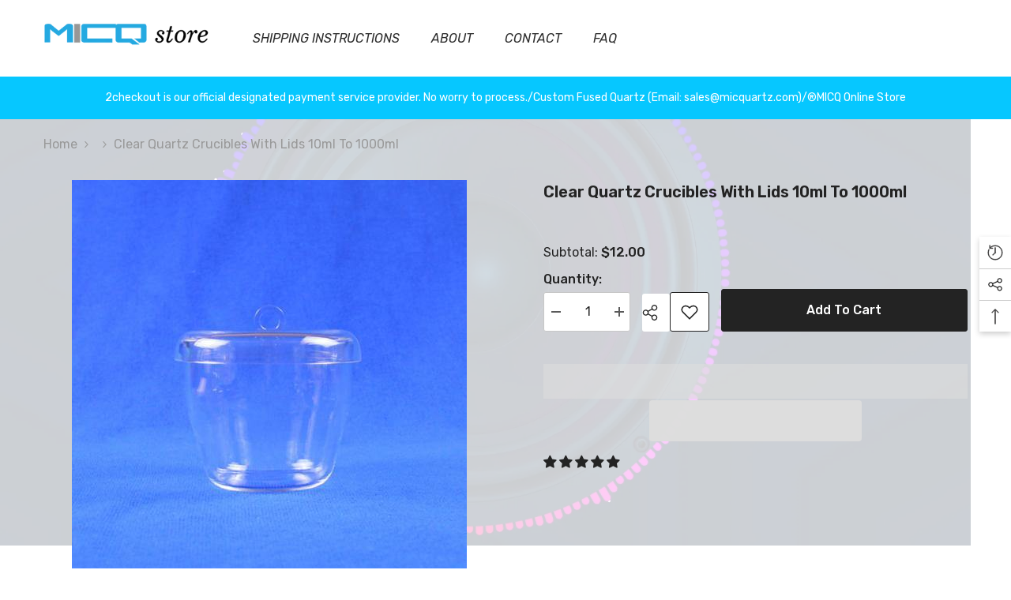

--- FILE ---
content_type: text/css
request_url: https://micqstore.com/cdn/shop/t/9/assets/custom.css?v=152015763600271889271707127649
body_size: -702
content:
.template-product .product-form__label .text {
  min-width: unset;
  height: unset;
}